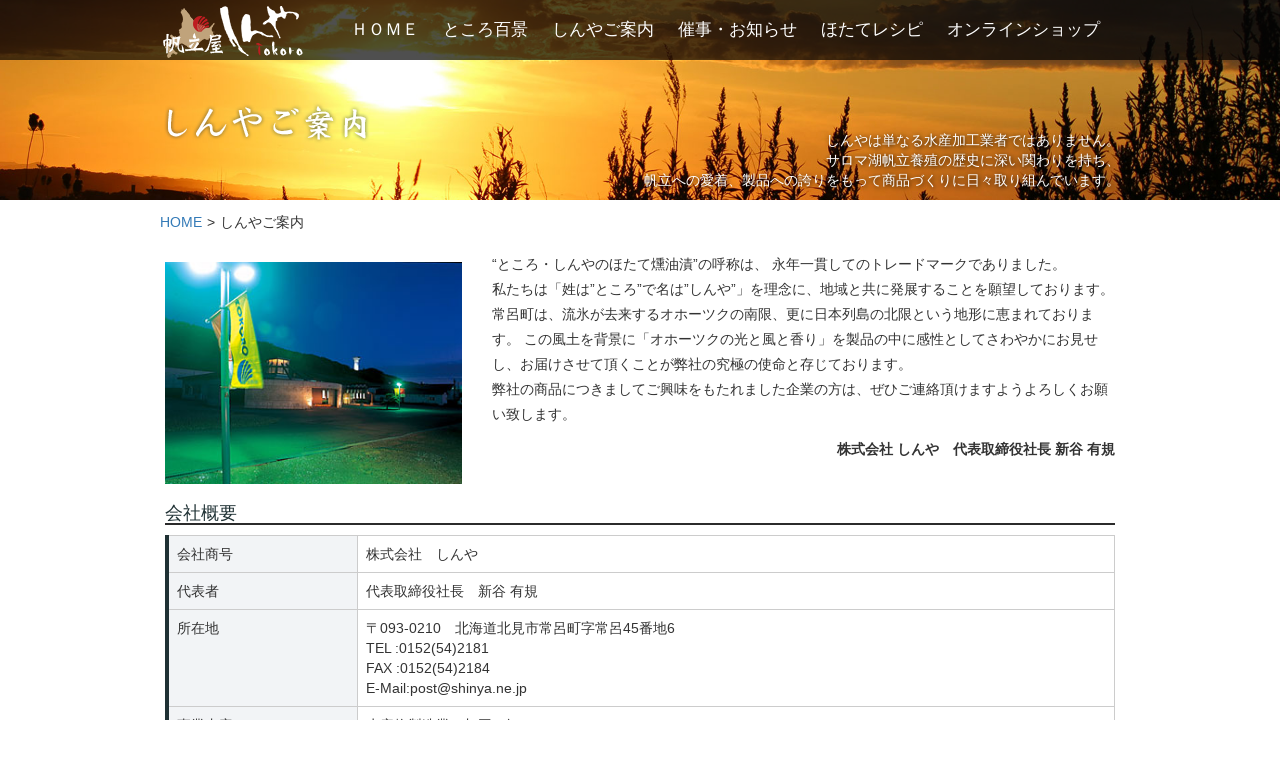

--- FILE ---
content_type: text/html; charset=UTF-8
request_url: https://www.shinya.ne.jp/co/shinya/
body_size: 8113
content:
<!-- header.php -->
<!doctype html>
<html lang="ja">
<head>
<meta charset="utf-8">
<meta name="viewport" content="width=device-width, initial-scale=1.0" />
<title>しんやご案内 | 株式会社しんや</title>
<link rel="icon" href="https://www.shinya.ne.jp/co/wp-content/themes/shinya201711/images/favicon.ico" type="image/x-icon">
<link rel="shortcut icon" href="https://www.shinya.ne.jp/co/wp-content/themes/shinya201711/images/favicon.ico" type="image/x-icon">
<link rel="stylesheet" href="https://www.shinya.ne.jp/co/wp-content/themes/shinya201711/style.css">
 

<!-- All in One SEO Pack 2.4.2 by Michael Torbert of Semper Fi Web Design[162,194] -->
<link rel="canonical" href="https://www.shinya.ne.jp/co/shinya/" />
<!-- /all in one seo pack -->
<link rel='dns-prefetch' href='//s.w.org' />
<link rel="alternate" type="application/rss+xml" title="株式会社しんや &raquo; フィード" href="https://www.shinya.ne.jp/co/feed/" />
<link rel="alternate" type="application/rss+xml" title="株式会社しんや &raquo; コメントフィード" href="https://www.shinya.ne.jp/co/comments/feed/" />
		<script type="text/javascript">
			window._wpemojiSettings = {"baseUrl":"https:\/\/s.w.org\/images\/core\/emoji\/2.3\/72x72\/","ext":".png","svgUrl":"https:\/\/s.w.org\/images\/core\/emoji\/2.3\/svg\/","svgExt":".svg","source":{"concatemoji":"https:\/\/www.shinya.ne.jp\/co\/wp-includes\/js\/wp-emoji-release.min.js?ver=4.8.25"}};
			!function(t,a,e){var r,i,n,o=a.createElement("canvas"),l=o.getContext&&o.getContext("2d");function c(t){var e=a.createElement("script");e.src=t,e.defer=e.type="text/javascript",a.getElementsByTagName("head")[0].appendChild(e)}for(n=Array("flag","emoji4"),e.supports={everything:!0,everythingExceptFlag:!0},i=0;i<n.length;i++)e.supports[n[i]]=function(t){var e,a=String.fromCharCode;if(!l||!l.fillText)return!1;switch(l.clearRect(0,0,o.width,o.height),l.textBaseline="top",l.font="600 32px Arial",t){case"flag":return(l.fillText(a(55356,56826,55356,56819),0,0),e=o.toDataURL(),l.clearRect(0,0,o.width,o.height),l.fillText(a(55356,56826,8203,55356,56819),0,0),e===o.toDataURL())?!1:(l.clearRect(0,0,o.width,o.height),l.fillText(a(55356,57332,56128,56423,56128,56418,56128,56421,56128,56430,56128,56423,56128,56447),0,0),e=o.toDataURL(),l.clearRect(0,0,o.width,o.height),l.fillText(a(55356,57332,8203,56128,56423,8203,56128,56418,8203,56128,56421,8203,56128,56430,8203,56128,56423,8203,56128,56447),0,0),e!==o.toDataURL());case"emoji4":return l.fillText(a(55358,56794,8205,9794,65039),0,0),e=o.toDataURL(),l.clearRect(0,0,o.width,o.height),l.fillText(a(55358,56794,8203,9794,65039),0,0),e!==o.toDataURL()}return!1}(n[i]),e.supports.everything=e.supports.everything&&e.supports[n[i]],"flag"!==n[i]&&(e.supports.everythingExceptFlag=e.supports.everythingExceptFlag&&e.supports[n[i]]);e.supports.everythingExceptFlag=e.supports.everythingExceptFlag&&!e.supports.flag,e.DOMReady=!1,e.readyCallback=function(){e.DOMReady=!0},e.supports.everything||(r=function(){e.readyCallback()},a.addEventListener?(a.addEventListener("DOMContentLoaded",r,!1),t.addEventListener("load",r,!1)):(t.attachEvent("onload",r),a.attachEvent("onreadystatechange",function(){"complete"===a.readyState&&e.readyCallback()})),(r=e.source||{}).concatemoji?c(r.concatemoji):r.wpemoji&&r.twemoji&&(c(r.twemoji),c(r.wpemoji)))}(window,document,window._wpemojiSettings);
		</script>
		<style type="text/css">
img.wp-smiley,
img.emoji {
	display: inline !important;
	border: none !important;
	box-shadow: none !important;
	height: 1em !important;
	width: 1em !important;
	margin: 0 .07em !important;
	vertical-align: -0.1em !important;
	background: none !important;
	padding: 0 !important;
}
</style>
<link rel='stylesheet' id='foobox-free-min-css'  href='https://www.shinya.ne.jp/co/wp-content/plugins/foobox-image-lightbox/free/css/foobox.free.min.css?ver=1.2.27' type='text/css' media='all' />
<script type='text/javascript' src='https://www.shinya.ne.jp/co/wp-includes/js/jquery/jquery.js?ver=1.12.4'></script>
<script type='text/javascript' src='https://www.shinya.ne.jp/co/wp-includes/js/jquery/jquery-migrate.min.js?ver=1.4.1'></script>
<script type='text/javascript' src='https://www.shinya.ne.jp/co/wp-content/plugins/foobox-image-lightbox/free/js/foobox.free.min.js?ver=1.2.27'></script>
<link rel='https://api.w.org/' href='https://www.shinya.ne.jp/co/wp-json/' />
<link rel="alternate" type="application/json+oembed" href="https://www.shinya.ne.jp/co/wp-json/oembed/1.0/embed?url=https%3A%2F%2Fwww.shinya.ne.jp%2Fco%2Fshinya%2F" />
<link rel="alternate" type="text/xml+oembed" href="https://www.shinya.ne.jp/co/wp-json/oembed/1.0/embed?url=https%3A%2F%2Fwww.shinya.ne.jp%2Fco%2Fshinya%2F&#038;format=xml" />
<script type="text/javascript" src="https://www.shinya.ne.jp/co/wp-content/themes/shinya201711/js/jquery.bgswitcher.js"></script>
<script type="text/javascript" src="https://www.shinya.ne.jp/co/wp-content/themes/shinya201711/js/shinya.js"></script>
<link rel="stylesheet" href="https://www.shinya.ne.jp/co/wp-content/themes/shinya201711/js/bootstrap/3.3.4/css/bootstrap.min.css" />
<script type="text/javascript" src="https://www.shinya.ne.jp/co/wp-content/themes/shinya201711/js/bootstrap/3.3.4/js/bootstrap.min.js"></script>
<script type="text/javascript">
jQuery(function() {
	//下位ページメインイメージフェード用
	jQuery(function(jQuery) {
		jQuery('#header-pageslider').bgSwitcher({
			images: ['https://www.shinya.ne.jp/co/wp-content/themes/shinya201711/images/pagebackimg/pagebackimg_01.jpg',
					 'https://www.shinya.ne.jp/co/wp-content/themes/shinya201711/images/pagebackimg/pagebackimg_201802_01.jpg',
					 'https://www.shinya.ne.jp/co/wp-content/themes/shinya201711/images/pagebackimg/pagebackimg_02.jpg',
					 'https://www.shinya.ne.jp/co/wp-content/themes/shinya201711/images/pagebackimg/pagebackimg_02.jpg',
					 'https://www.shinya.ne.jp/co/wp-content/themes/shinya201711/images/pagebackimg/pagebackimg_03.jpg',
					 'https://www.shinya.ne.jp/co/wp-content/themes/shinya201711/images/pagebackimg/pagebackimg_04.jpg',
					 'https://www.shinya.ne.jp/co/wp-content/themes/shinya201711/images/pagebackimg/pagebackimg_05.jpg'], // 切り替える背景画像を指定
			interval: 8000, // 背景画像を切り替える間隔を指定 3000=3秒
			loop: true, // 切り替えを繰り返すか指定 true=繰り返す　false=繰り返さない
			shuffle: true, // 背景画像の順番をシャッフルするか指定 true=する　false=しない
			effect: "fade", // エフェクトの種類をfade,blind,clip,slide,drop,hideから指定
			duration: 2000, // エフェクトの時間を指定します。
			easing: "swing", // エフェクトのイージングをlinear,swingから指定
		});
	});
});
</script>
</head>

<body id="top" class="page-template-default page page-id-16">

	
    <!-- ▼ ページタイトル画像とコメント部分を取得 ▼ -->
	    <!-- ▲ ページタイトル画像とコメント部分を取得 ▲ -->

    <!-- wrapper start  -->
    <div id="wrapper">
        <!-- header start -->
        <section id="header">
            <div class="header-page">
                <div id="header-pageslider">
                    <div class="header-container">
                        <h2>しんやご案内</h2>
                        <div class="header-pagetitle">
	                   		<img src="https://www.shinya.ne.jp/co/wp-content/themes/shinya201711/images/pagetitle-shinya.png" alt="しんやご案内"/>
                        </div>
                        <div class="header-comment">
                            しんやは単なる水産加工業者ではありません。<br>サロマ湖帆立養殖の歴史に深い関わりを持ち、<br>帆立への愛着、製品への誇りをもって商品づくりに日々取り組んでいます。
                        </div>
                        <!-- ▲ ページタイトル画像とコメント部分 ▲ -->
                    </div>
                </div>
            </div>
        </section>
        <!-- header end -->

        <!-- mainnavi start -->
        <section id="mainnavi_wrap">
            <nav id="mainnavi">
                <h1>帆立屋しんや</h1>
                <div class="navlogo">
                    <a href="https://www.shinya.ne.jp/co/"><img src="https://www.shinya.ne.jp/co/wp-content/themes/shinya201711/images/pagelogo.png" alt="株式会社しんや"/></a>
                </div>
                <ul class="mnavul">
                    <li class="mnavli hidden-xs"><a href="https://www.shinya.ne.jp/co/">ＨＯＭＥ</a></li>
                    <li class="mnavli hidden-xs hidden-sm"><a href="https://www.shinya.ne.jp/co/view/">ところ百景</a></li>
                    <li class="mnavli hidden-xs hidden-sm"><a href="https://www.shinya.ne.jp/co/shinya/">しんやご案内</a></li>
                    <li class="mnavli hidden-xs hidden-sm"><a href="https://www.shinya.ne.jp/co/news/">催事・お知らせ</a></li>
                    <li class="mnavli hidden-xs hidden-sm"><a href="https://www.shinya.ne.jp/co/recipe/">ほたてレシピ</a></li>
                    <li class="mnavli hidden-xs"><a href="https://hotate-shop.shinya.ne.jp/" target="_blank">オンラインショップ</a></li>
                    <li class="mnavli dropdown hidden-md hidden-lg">
                        <a href="#" data-toggle="dropdown">コンテンツ一覧 <span class="glyphicon glyphicon-chevron-down" aria-hidden="true" style="font-size:80%;"></span></a>
                        <ul class="dropdown-menu" role="menu">
                            <li class="hidden-sm"><a href="https://www.shinya.ne.jp/co/">ＨＯＭＥ</a></li>
                            <li class="hidden-sm divider"></li>
                            <li><a href="https://www.shinya.ne.jp/co/view/">ところ百景</a></li>
                            <li class="divider"></li>
                            <li><a href="https://www.shinya.ne.jp/co/shinya/">しんやご案内</a></li>
                            <li class="divider"></li>
                            <li><a href="https://www.shinya.ne.jp/co/news/">催事・お知らせ</a></li>
                            <li class="divider"></li>
                            <li><a href="https://www.shinya.ne.jp/co/recipe/">ほたてレシピ</a></li>
                            <li class="hidden-sm divider"></li>
                            <li class="hidden-sm"><a href="https://hotate-shop.shinya.ne.jp/" target="_blank">オンラインショップ</a></li>
                        </ul>
                    </li>
                </ul>
            </nav>
        </section>
        <!-- mainnavi end -->
    
        <!-- breadcrumb start -->
                                    <nav id="breadcrumb" class="">
<ul>
<li><a href="https://www.shinya.ne.jp/co/" class="home">HOME</a></li>
<li>&gt;</li>
<li>しんやご案内</li>
</ul>
</nav>
                            <!-- /breadcrumb end -->

	<!-- / header.php -->
<!-- page.php -->
    <!-- contents start -->
    <div id="contents">
        <div class="container">

			
            <article id="post-16" class="post post-16 page type-page status-publish hentry">
                                        <h2>しんやご案内</h2>
                        <div class="row">
    <div class="col-md-4 col-sm-6 col-xs-12">
        <a href="http://www.shinya.ne.jp/co/wp-content/uploads/2017/11/profile_img01.jpg" rel="lightbox">
            <img src="http://www.shinya.ne.jp/co/wp-content/uploads/2017/11/profile_img01.jpg" alt="" width="320" height="240" class="alignnone size-full wp-image-56 margin-h10 img-responsive center-block" srcset="https://www.shinya.ne.jp/co/wp-content/uploads/2017/11/profile_img01.jpg 320w, https://www.shinya.ne.jp/co/wp-content/uploads/2017/11/profile_img01-300x225.jpg 300w" sizes="(max-width: 320px) 100vw, 320px" />
        </a>
    </div>
    <div class="col-md-8 col-sm-6 col-xs-12">
        <div class="line-height180">
            &#8220;ところ・しんやのほたて燻油漬&#8221;の呼称は、 永年一貫してのトレードマークでありました。<br>
            私たちは「姓は&#8221;ところ&#8221;で名は&#8221;しんや&#8221;」を理念に、地域と共に発展することを願望しております。<br>
            常呂町は、流氷が去来するオホーツクの南限、更に日本列島の北限という地形に恵まれております。
            この風土を背景に「オホーツクの光と風と香り」を製品の中に感性としてさわやかにお見せし、お届けさせて頂くことが弊社の究極の使命と存じております。<br>
            弊社の商品につきましてご興味をもたれました企業の方は、ぜひご連絡頂けますようよろしくお願い致します。<br>
            <div class="right-align font_bold margin-top10">株式会社 しんや　代表取締役社長 新谷 有規</div>
        </div>
    </div>
</div>

<h4 class="title">会社概要</h4>
<table class="tbtype01">
    <col width="20%" /><col width="80%" />
    <tr>
    <th>会社商号</th>
    <td>株式会社　しんや</td>
    </tr>
    <tr>
    <th>代表者</th>
    <td>代表取締役社長　新谷 有規</td>
    </tr>
    <tr>
    <th>所在地</th>
    <td>〒093-0210　北海道北見市常呂町字常呂45番地6<BR>
    TEL   :0152(54)2181<BR>
    FAX   :0152(54)2184<BR>
    E-Mail:post&#64;shinya.ne.jp</td>
    </tr>
    <tr>
    <th>事業内容</th>
    <td>水産物製造業・加工・卸し</td>
    </tr>
    <tr>
    <th>創　業</th>
    <td>明治24年</td>
    </tr>
    <tr>
    <th>資本金</th>
    <td>2,220万円</td>
    </tr>
    <tr>
    <th>取引銀行</th>
    <td>網走信用金庫常呂支店・北海道銀行網走支店・三菱東京UFJ銀行札幌支店 他</td>
    </tr>
    <tr>
    <th>主な取引先</th>
    <td>ナシオ・伊藤忠食品・不二屋本店・三井観光商事・渡辺商店・音竹物産・贈答の富士・<br>
    エトワール海渡・カネシメ高橋水産・札幌中央水産 他</td>
    </tr>
    <tr>
    <th>主な仕入先</th>
    <td>常呂漁業協同組合・佐呂間漁業協同組合・北海道漁業協同連合会・ぎょれん販売・<br>
    マルキタ・マルナカしれとこ食品 他</td>
    </tr>
    <tr>
    <th>主要設備</th>
    <td>本社屋・帆立工場・干貝柱加工場・魚卵工場・直売店「貝の蔵」</td>
    </tr>
</table>
<br>

<h4 class="title">会社沿革</h4>
<table class="tbtype01">
    <col width="20%" />
    <col width="80%" />
    <tr>
    <th>明治24年</th>
    <td>初代新谷徳治により、雑穀、海産品、雑貨類の仲立業を当町で創業。</td>
    </tr>
    <tr>
    <th>大正4年</th>
    <td>２代目新谷廣治により、漁業並びに水産加工業を経営。</td>
    </tr>
    <tr>
    <th>昭和33年</th>
    <td>３代目新谷淳治により、ほたて燻油漬を主力に海産物の珍味加工部門に進出。</td>
    </tr>
    <tr>
    <th>平成3年5月1日</th>
    <td>株式会社しんやとして法人化。現在に至る。</td>
    </tr>
</table>
<br>

<h4 class="title">主な受賞歴</h4>
<table class="tbtype01">
    <col width="20%" />
    <col width="80%" />
    <tr>
    <th>平成10年11月</th>
    <td>「チーズほたてグラソン」が水産庁長官賞を受賞。</td>
    </tr>
    <tr>
    <th>平成11年10月</th>
    <td>「ほたてエレガンス」が東京都知事賞を受賞。</td>
    </tr>
    <tr>
    <th>平成14年3月</th>
    <td>「のしほたて」が大阪府知事賞を受賞。</td>
    </tr>
    <tr>
    <th>平成14年3月</th>
    <td>「帆立みみの佃煮」が大阪府知事賞を受賞。</td>
    </tr>
    <tr>
    <th>平成26年11月</th>
    <td>「オホーツク醤」が第25回全国水産加工品総合品質審査会にて最高賞である農林水産大臣賞を受賞。</td>
    </tr>
</table>
<br>

<h3 class="title">～　”帆立屋”しんやについて　～</h3>
<div class="row">
    <div class="col-md-4 col-sm-6 col-xs-12">
        <a href="http://www.shinya.ne.jp/co/wp-content/uploads/2017/11/shinya_img01.jpg" rel="lightbox">
            <img src="http://www.shinya.ne.jp/co/wp-content/uploads/2017/11/shinya_img01.jpg" alt="" width="320" height="240" class="alignnone size-full wp-image-57 margin-h10 img-responsive center-block" srcset="https://www.shinya.ne.jp/co/wp-content/uploads/2017/11/shinya_img01.jpg 320w, https://www.shinya.ne.jp/co/wp-content/uploads/2017/11/shinya_img01-300x225.jpg 300w" sizes="(max-width: 320px) 100vw, 320px" />
        </a>
    </div>
    <div class="col-md-8 col-sm-6 col-xs-12">
        <h5 class="title">帆立養殖発祥の地、北見市常呂町としんやの関わり</h5>
        <div class="line-height180">
            日本第３位の汽水湖、サロマ湖を初めとした豊かな自然に囲まれた、北海道は北見市常呂町。しんやは、ここ常呂の地に明治２４年に鮭・帆立を中心とした仲立業として初代新谷徳治により創業。
            以来、しんやと帆立の深い関係が始まりました。<br>
            昭和８年、”常呂のほたて”の安定生産を目指し、当時の水産庁北海道試験場の木下博士と当社２代目新谷廣治はサロマ湖での帆立養殖事業への取り組みを始めました。<br>
        </div>
    </div>
</div>
<div class="top-line margin-h10"></div>

<div class="row">
    <div class="col-md-4 col-sm-6 col-xs-12">
        <a href="http://www.shinya.ne.jp/co/wp-content/uploads/2017/11/shinya_img02.jpg" rel="lightbox">
            <img src="http://www.shinya.ne.jp/co/wp-content/uploads/2017/11/shinya_img02.jpg" alt="" width="320" height="240" class="alignnone size-full wp-image-58 margin-h10 img-responsive center-block" srcset="https://www.shinya.ne.jp/co/wp-content/uploads/2017/11/shinya_img02.jpg 320w, https://www.shinya.ne.jp/co/wp-content/uploads/2017/11/shinya_img02-300x225.jpg 300w" sizes="(max-width: 320px) 100vw, 320px" />
        </a>
    </div>
    <div class="col-md-8 col-sm-6 col-xs-12">
        <h5 class="title">養殖技術の確立、そして日本有数の産地へ</h5>
        <div class="line-height180">
            二人の取り組みの前には、北海道ならではの厳しい冬の越冬技術等、幾多の試練が立ちはだかりましたが、試行錯誤の末に遂に現代の帆立養殖の礎を築くに至りました。<br>
            その後、安定した帆立の生産技術を確立した常呂町は、遂に昭和６０年代にホタテ水揚げ高日本一を達成。<br>
            現在は、日本有数の帆立の産地として名を馳せ、また、サロマ湖産の稚貝は猿払村等、道内外の他の帆立の産地へ出荷され、帆立の生産基地としての役割も担っています。 <br>
        </div>
    </div>
</div>
<div class="top-line margin-h10"></div>

<div class="row">
    <div class="col-md-4 col-sm-6 col-xs-12">
        <a href="http://www.shinya.ne.jp/co/wp-content/uploads/2017/11/shinya_img03.jpg" rel="lightbox">
            <img src="http://www.shinya.ne.jp/co/wp-content/uploads/2017/11/shinya_img03.jpg" alt="" width="320" height="240" class="alignnone size-full wp-image-55 margin-h10 img-responsive center-block" srcset="https://www.shinya.ne.jp/co/wp-content/uploads/2017/11/shinya_img03.jpg 320w, https://www.shinya.ne.jp/co/wp-content/uploads/2017/11/shinya_img03-300x225.jpg 300w" sizes="(max-width: 320px) 100vw, 320px" />
        </a>
    </div>
    <div class="col-md-8 col-sm-6 col-xs-12">
        <h5 class="title">しんやの代名詞”帆立燻油漬”の誕生</h5>
        <div class="line-height180">
            またその一方、帆立養殖の技術が確立され、年々水揚げ高が増大する中、先の木下博士としんや２代目廣治は、帆立の付加価値向上をめざし、今までにない帆立の加工製品の開発に着手。<br>
            昭和３６年には、帆立の長期保存を可能とし、また熟成させることによって帆立の旨みがより一層凝縮された逸品、”ほたて燻油漬”がここに誕生致しました。<br>
            そして現在、しんやの代名詞ともいえる「帆立燻油漬」を中心に帆立の”おいしさ”、”魅力”を活かした商品づくりに日々精進しています。<br>
        </div>
    </div>
</div>
<div class="top-line margin-h10"></div>

<div class="line-height180">
    私たちしんやは、オホーツクの光と風と香りの元、帆立養殖発祥の地”常呂”の自負と、帆立への限りない愛着をもち、健康で安心な製品づくりに取り組んでいます。 
</div>
            </article>

        </div>
    </div>
    <div class="clear"></div>
    <!-- contents end -->
<!-- /page.php -->

<!-- footer.php -->
	
        <!-- footer start -->
        <div class="hidden-sm hidden-md hidden-lg" style="margin:10px 20px 20px;">
            <a href="javascript:pageTopScroll();" class="btn btn-default btn-block" role="button"><span class="glyphicon glyphicon-chevron-up" aria-hidden="true"></span></a>
        </div>
        <section id="footer_wrap">
            <div id="footer" class="clearfix">
                <div class="row">
                    <div class="col-sm-6 col-xs-12">
                        <div id="footerlogo">
                            <img src="https://www.shinya.ne.jp/co/wp-content/themes/shinya201711/images/footerlogo.png" width="230" height="40" alt="株式会社しんや" class="margin-bottom10"/><br>
                            〒093-0210　北海道北見市常呂町字常呂45番地6<br>
                            TEL:0152(54)2181 / FAX:0152(54)2184<br>
                            E-Mail:<a href="mailto:p&#111;st&#64;&#115;hiny&#97;.&#110;&#101;&#46;&#106;&#112;">&#112;os&#116;&#64;s&#104;&#105;&#110;&#121;&#97;&#46;&#110;e.jp</a>                        </div>
                    </div>
                    <div class="col-sm-6 col-xs-12">
    
                        <div id="pagetop" class="hidden-xs"><a href="javascript:pageTopScroll();" class="button">このページの先頭へ</a></div>
                        <div class="clear"></div>
                        
                        <div id="copyright">Copyright &copy; 2026 株式会社しんや All rights reserved.</div>
                    </div>
                </div>
            </div>
        </section>
        <!-- footer end -->
        
    </div>
    <!-- wrapper end  -->

	

<script type='text/javascript' src='https://www.shinya.ne.jp/co/wp-includes/js/wp-embed.min.js?ver=4.8.25'></script>
<script type="text/foobox">/* Run FooBox FREE (v1.2.27) */
(function( FOOBOX, $, undefined ) {
  FOOBOX.o = {wordpress: { enabled: true }, countMessage:'image %index of %total', excludes:'.fbx-link,.nofoobox,.nolightbox,a[href*="pinterest.com/pin/create/button/"]', affiliate : { enabled: false }};
  FOOBOX.init = function() {
    $(".fbx-link").removeClass("fbx-link");
    $(".foogallery-container.foogallery-lightbox-foobox, .foogallery-container.foogallery-lightbox-foobox-free, .gallery, .wp-caption, a:has(img[class*=wp-image-]), .foobox").foobox(FOOBOX.o);
  };
}( window.FOOBOX = window.FOOBOX || {}, FooBox.$ ));

FooBox.ready(function() {

  jQuery("body").append("<span style=\"font-family:'foobox'; color:transparent; position:absolute; top:-1000em;\">f</span>");
  FOOBOX.init();

});
</script>				<script type="text/javascript">
					if (window.addEventListener){
						window.addEventListener("DOMContentLoaded", function() {
							var arr = document.querySelectorAll("script[type='text/foobox']");
							for (var x = 0; x < arr.length; x++) {
								var script = document.createElement("script");
								script.type = "text/javascript";
								script.innerHTML = arr[x].innerHTML;
								arr[x].parentNode.replaceChild(script, arr[x]);
							}
						});
					} else {
						console.log("FooBox does not support the current browser.");
					}
				</script>
				</body>
</html>
<!-- / footer.php -->

--- FILE ---
content_type: text/css
request_url: https://www.shinya.ne.jp/co/wp-content/themes/shinya201711/style.css
body_size: 4261
content:
@charset "UTF-8";

/*
	Theme Name: shinya201711
	Theme URI: http://
	Description: WordPress Theme
	Version: 2017.11
	Author: office-planning
	Author URI: http://
*/

/* ============================================================================================
　リセット
============================================================================================= */
html, body, div, span, applet, object, iframe, h1, h2, h3, h4, h5, h6, p, blockquote, pre,
a, abbr, acronym, address, cite, code, del, dfn, em, font, img, ins, kbd, q, s, samp,
small, strike, strong, sub, sup, tt, var, dl, dt, dd, ol, ul, li, fieldset, form, label, legend,
table, caption, tbody, tfoot, thead, tr, th, td, figure {
	margin: 0;
    padding: 0;
    outline: 0;
    border: 0;
    vertical-align: baseline;
    font-weight: normal;
    font-style: normal;
    font-size: 100%;
    font-family: inherit;
}
img {
	vertical-align: bottom;
}
article, aside, details, figcaption, figure, footer, header, hgroup, menu, nav, section {
    display:block;
}
/* ============================================================================================
　共通設定
============================================================================================= */
/* 本体 */
html{
}
body{
	background-color: #ffffff;
	font-size : 14px;
    line-height: 180%;
}
/* リンク */
a{ color: #000066; text-decoration: none;}
a:hover,a:active{ color: #000066; text-decoration: underline; }
/* リセット */
.clear{ display: block;	clear: both;}
/* フロート回り込み解除 */
.clearfix:after {
    display: block;
    clear: both;
    height: 0px;
    line-height: 0px;
    visibility: hidden;
    content: ".";
}
/* 非表示 */
.hidden{ display: none; }
/* 幅0 */
.nowidth{ width:0; display: none; }
/* 寄せ */
.left-align{ text-align: left; }
.right-align{ text-align: right; }
.center-align{ text-align: center; }
/* 文字サイズ */
strong { font-weight: bold; }
small, .small {	font-size: 80%; }
.medium { font-size: 90%; }
.large { font-size: 140%; line-height: 1.8 !important; }
/* フォント関連 */
.font_bold{font-weight:bold;}
.font_underline{border-bottom:dashed;border-bottom-width:1px;display:inline;}
.font_size12{ font-size:1.2em}
.font_size14{ font-size:1.4em}
.font_size16{ font-size:1.6em}
/* 色 */
.color_white{ color:#FFFFFF; }
.color_yellow{ color:#ffffaa; }
.color_red{ color:#ff0000; }
.color_1f3134{ color:#1f3134; }
.color_be1d21{ color:#be1d21; }
/* 行間関連 */
.line-height100{ line-height:100%}
.line-height120{ line-height:120%}
.line-height140{ line-height:140%}
.line-height160{ line-height:160%}
.line-height180{ line-height:180%}
.line-height200{ line-height:200%}
/* 余白関連 */
.margin-h5{ margin:5px 0;}
.margin-h10{ margin:10px 0;}
.margin-h15{ margin:15px 0;}
.margin-h20{ margin:20px 0;}
.margin-h30{ margin:30px 0;}
.margin-h40{ margin:40px 0;}
.margin-top5{ margin-top:5px;}
.margin-top10{ margin-top:10px;}
.margin-top15{ margin-top:15px;}
.margin-top20{ margin-top:20px;}
.margin-top30{ margin-top:30px;}
.margin-top40{ margin-top:40px;}
.margin-bottom5{ margin-bottom:5px;}
.margin-bottom10{ margin-bottom:10px;}
.margin-bottom15{ margin-bottom:15px;}
.margin-bottom20{ margin-bottom:20px;}
.margin-bottom30{ margin-bottom:30px;}
.margin-bottom40{ margin-bottom:40px;}
.margin-w5{ margin:0 5px;}
.margin-w10{ margin:0 10px;}
.margin-w15{ margin:0 15px;}
.margin-w20{ margin:0 20px;}
.margin-w30{ margin:0 30px;}
.margin-w40{ margin:0 40px;}
.margin-left5{ margin-left:5px;}
.margin-left10{ margin-left:10px;}
.margin-left20{ margin-left:20px;}
.margin-left30{ margin-left:30px;}
.margin-left40{ margin-left:40px;}
.margin-right5{ margin-right:5px;}
.margin-right10{ margin-right:10px;}
.margin-right20{ margin-right:20px;}
.margin-right30{ margin-right:30px;}
.margin-right40{ margin-right:40px;}
/* 線など */
.top-line{ border-top: #1f3134 1px dotted; }
.bottom-line{ border-bottom: #1f3134 1px dotted; }
/* 簡易ロールオーバー(実処理はJS) */
.rollover{ }

/* ============================================================================================
　共通見出し
============================================================================================= */
h1,h2{
	display: none;/* 実際の見出しには画像を使う */
}
h3.title{
	color:#ffffff;
	border:#050505 solid 1px;
	padding:5px 10px;
	margin-bottom:15px;
	background-color:#1f3134;
	border-radius: 3px; 
    -webkit-border-radius: 3px;    /* Safari,Google Chrome用 */  
    -moz-border-radius: 3px;   /* Firefox用 */  

}
h4.title{
    color: #1f3134;
	border-bottom:#2b2b2b solid 2px;
	margin:10px 0;
}
h5.title{
    color: #1f3134;
	text-align: left;
    border-top: 0 solid #fff;  
    border-right: 0 solid #fff;  
    border-bottom: 1px dashed #ddd;  
    border-left:3px solid #be1d21;  
	padding:1px 8px;
	margin-bottom: 10px;

}
h6.title{
	font-weight: normal;
	text-align: left;
    border-top: 0 solid #fff;  
    border-right: 0 solid #fff;  
    border-bottom: 0 solid #fff;  
    border-left:3px solid #f88904;  
	padding:0 8px;
	margin-bottom: 10px;
}
/* ============================================================================================
　テーブル
============================================================================================= */
/* 01 */
table.tbtype01 {
	width: 100%;
	border-collapse: collapse;
	margin:10px 0;
}
table.tbtype01 th {
    border-top: #ccc 1px solid;
	border-bottom: #ccc 1px solid;
	border-left: #1f3134 4px solid;

	background: #F2F4F6;
	text-align:left;
	padding: 8px;
}
table.tbtype01 td {
    border-top: #ccc 1px solid;
	border-bottom: #ccc 1px solid;
	border-left: #ccc 1px solid;
	border-right: #ccc 1px solid;
	text-align: left;
	padding: 8px;
}
/* 02 */
table.tbtype02 {
	width: 100%;
	border-collapse: collapse;
	margin:10px 0;
}
table.tbtype02 th {
    border-top: #ccc 1px solid;
	border-left: #ccc 1px solid;
	border-right: #ccc 1px solid;
	border-bottom: #1f3134 3px solid;
	background: #F2F4F6;
	padding: 8px;
	text-align:center;
}
table.tbtype02 td {
    //border-top: #ccc 1px solid;
	border-bottom: #ccc 1px solid;
	border-left: #ccc 1px solid;
	border-right: #ccc 1px solid;
	text-align: left;
	padding: 8px;
	text-align:left;
	vertical-align:middle;
}
table.tbtype02 tr:nth-child(2n+1) {
	background: #F2F4F6;
}
/* ============================================================================================
　リスト関連
============================================================================================= */
/* 汎用の定義リスト */
dl.dllist01 dt {
  clear: left;
  float: left;
  margin: 0 0 0.8em;
  width: 10em;
  //background:url('../img/listmk01.png');   
  //background-repeat: no-repeat;
  //background-position: left 50%;
  border-left: solid 3px #be1d21;
  padding-left: 5px;
}
dl.dllist01 dd {
  margin-bottom: 0.8em;
  margin-left: 10em;
}
/* 汎用の普通リスト */
ul.ullist01 ul {
	margin: 0; padding: 0;
}
ul.ullist01 li {
	height: 20px;
	line-height:20px;
	list-style-type: none;
    padding-left:15px;   
	//background:url('../img/listmk01.png');   
	//background-repeat: no-repeat;
	//background-position: left 50%;
}

/* ============================================================================================
　レイアウト関連～共通
============================================================================================= */
/* ラッパー */
#wrapper{
	text-align: center;
	margin:0 auto; 
	padding:0 auto;
}
/* 基本コンテナ */
/*.container{ 
	margin:0 auto; 
	padding: 0 auto; 
	width:960px; 
	clear: both;
	text-align: left;
}*/

/* 汎用の区切り線 */
div.line01{
	background-color:#1f3134;
	height: 1px;
	width: 100%;
	margin-bottom:15px;
}

/* ============================== */
/* ヘッダ部共通 */
/* ============================== */
/* ヘッダ部ラッパー */
#header{
	margin:0 auto; 
	padding: 0 auto; 
}
/* ヘッダ用コンテナ */
#header .container{
}
/* ヘッダ用リンク色 */
#header a{
}
/* ===== トップページ用ヘッダ設定 ===== */
/* ない */

/* ===== 下位ページ用ヘッダ設定 ===== */
/* 下位ページ用ヘッダ */
#header-page{
}
/* 下位ページ用メイン画像用 */
#header-pageslider {
	width: 100vw;
	height: 200px;
	background-position:center center;
	background-size: cover;
	//display: flex;
	align-items: center;
	justify-content: center;
}
/* 下位ページ用メイン画像に重ねるやつのためのコンテナ */
#header-pageslider .header-container {
	max-width:980px;
	height: 200px;
	margin: 0 auto;
	position: relative;
	
}
/* 下位ページ用メイン画像に重ねるロゴ */
#header-pageslider .header-logo {
	float:left;
}
/* 下位ページ用メイン画像に重ねるページタイトル */
#header-pageslider .header-pagetitle {
	position: absolute;
	top:100px;
	left:10px;
	text-align:left;
}
/* 下位ページ用メイン画像に重ねるコメント */
#header-pageslider .header-comment {
	position: absolute;
	bottom:10px;
	right:10px;
	text-align: right;
	color:#fff;
	text-shadow:1px 1px 5px #000;
}
@media (max-width: 767px) {
	#header-pageslider .header-pagetitle{ top:70px; }
	#header-pageslider .header-comment { left:10px;	text-align: left; }
}
/* ============================== */
/* コンテンツ部共通 */
/* ============================== */
/* コンテンツ部ラッパー */
#contents {
	clear: both;
	text-align: left;
}
/* コンテンツ用コンテナ */
#contents .container{
	margin-top:20px;
	max-width:980px;
}

/* ============================== */
/* フッタ部 */
/* ============================== */
#footer_wrap{
    border-top:2px solid #1f3134;
	background-color:#F2F4F6;
	margin-top:40px;
	padding-bottom:20px;
}
#footer{
    margin: auto;
    padding-top: 10px;
	padding-left:10px;
	padding-right:10px;
    max-width: 980px;
}
@media (min-width:768px){
	#footer { padding-right:20px; }
}
#footerlogo{
	text-align:left;
    font-size: 90%;
	margin-left:10px;
}
#pagetop {
    width: 210px;
    float: right;
    text-align: right;
	margin-bottom:50px;
	margin-right:10px;
}
#pagetop > a.button {
	display:block;
    background-color:#fff;
    border:1px solid #ccc;
    padding:1px 8px;
    border-radius:0 0 5px 5px;
    cursor:pointer;
	height:40px;
	text-align:center;
	padding-top:10px;
	margin-top:-10px;
}
#pagetop > a:link,
#pagetop > a:visited {
    color:#2f2f2f;
	text-decoration:none;
}
#pagetop > a.button:hover {
    background-color:#f0f0f0;
	text-decoration:none;
}
#copyright {
    text-align: right;
    font-size: 90%;
	margin-top:10px;
	margin-right:10px;
}

/* ============================================================================================
　レイアウト関連～ナビゲーション関連
============================================================================================= */
/* ============================== */
/* TOPページ用ナビゲーション */
/* ============================== */
/* TOPページナビゲーションラッパー */
#topnavi{
	height: 80px;
 }
/* TOPページナビゲーション */
#topnavi ul{   
	width:250px;
	margin: 0 auto;
	padding: 0 auto;
	list-style-type: none;
}   
#topnavi li{   
	float: left;   
	width: 50px;
	height: 150px;
	overflow: hidden;
	background-size:auto 100%;
}   
/* ============================== */
/* メインナビゲーション */
/* ============================== */
/* メインナビゲーションラッパー */
#mainnavi_wrap{
	position: fixed;
	top: 0;
	left:0;
	width:100%;
	height: 60px;
    background: rgba(5, 5, 5, 0.7);
    z-index: 9999;
 }
#mainnavi{
	max-width:980px;
	height: 60px;
	margin: 0 auto;
	padding: 0 auto;
 }
/* メインナビゲーション */
#mainnavi ul.mnavul{   
	list-style-type: none;
	text-align:right;
	margin-right:20px;
}   
#mainnavi li.mnavli{   
    display:inline-block; 
}   
#mainnavi li.mnavli > a{
	color:#fff;
	font-size:120%;
	display: block;
	height:60px;
    padding:18px 10px 5px;

}
//#mainnavi li.mnavli a:hover,
//#mainnavi li.mnavli a:active{ text-decoration: none; }

/* メインナビゲーション部に表示するロゴ */
#mainnavi .navlogo{
	float:left;
	margin-left:10px;
}
@media (max-width: 320px) {
	#mainnavi ul.mnavul{ margin-right:0; }   
	#mainnavi .navlogo{ margin-left:0; }   
}

/* ============================== */
/* その他ナビゲーション */
/* ============================== */
/* パンくずリスト */
#breadcrumb {
	overflow: hidden;
	max-width:980px;
	margin: 0 auto;
	padding-top:12px;
	padding-left:10px;
}
#breadcrumb ul {
	margin: 0;
	padding: 0;
	list-style: none;
	list-style-image: none;
}
#breadcrumb li {
	float: left;
	margin-right: 5px;
	width: auto;
}
#breadcrumb a {
	display: block;
	float: left;
	width: auto;
	line-height: 20px;
}
/* 投稿とアーカイブページの次へ・前へ */
.post-navi {
	overflow: hidden;
	margin-bottom: 30px;
	border-top: 1px solid #ddd;
	border-bottom: 1px solid #ddd;
}
.post-navi .colleft{
	float: left;
	text-align: left;
	width: 50%;
}
.post-navi .colright{
	float: right;
	text-align: right;
	width: 50%;
}
.post-navi a {
	display: block;
	padding: 1em;
	border: none;
}
.post-navi a:hover {
	background: #F2F4F6;
}

/* ============================================================================================
　レイアウト関連～TOPページ用
============================================================================================= */
/* TOPページ用背景ラッパー */
#bg-slider {
	width: 100vw;
	height: 100vh;
	background-position:center center;
	background-size: cover;
	display: flex;
	align-items: center;
	justify-content: center;
}
/* TOPページ用ラッパー */
#topheader {
	position: absolute;
	top:0;
	left:0;
	width:100%;
	height:110px;
	margin:0;
	text-align:left;
}
#topbody {
	position:absolute;
	left:0px;
	width:100%;
	margin-top:-240px;
}
#topfooter {
	position: absolute;
	left:0;
	bottom:0px;
	width:100%;
	margin-bottom:20px;
}
/* TOPページ配置物用 */
.tophokkaido {
	margin-top:10px;
	margin-left:15px;
}
.toplogo {
	margin-bottom:10px;
}
.top_fb_logo {
	margin-bottom:10px;
}
.top_copy {
	color:#fff;
}
/* ============================================================================================
　レイアウト関連～通常ページ用
============================================================================================= */
/* 通常ページ内メインコンテンツ部分用ラッパー */
/* #page-mainncolumn {
}*/



/* ============================================================================================
　レイアウト関連～個別パーツ用
============================================================================================= */
/* お知らせ部分用ラッパー */
.information {
	text-align:left;
}
.information div.scroll {
	overflow-y: scroll;
	margin: 0 0 15px 0;
	height: 105px;
}
.information ul {
	overflow: hidden;
	margin: 0;
	padding: 0;
	list-style: none;
	list-style-image: none;
}
.information li {
	margin: -2px 0 0;
	padding: 0;
	border-top : 1px solid #dadada;
}
.information li a {
	display: block;
	padding: 7px 5px;
	padding-left: 15px;
	border-top: 1px solid #fff;
	//color: #490e0e;
	text-decoration: none;
	text-shadow: 0 1px #fff;
}
.information li a:hover {
	background:  #F2F4F6;
}

/* ============================================================================================
　レイアウト関連～レスポンシブのメディア別設定
============================================================================================= */
/* スマートフォン向け設定 */
@media (max-width: 639px) {
}
/* タブレット向け設定 */
@media (min-width: 640px) and (max-width: 979px) {
}
/* PC向け設定 */
@media (min-width: 980px) {
}


--- FILE ---
content_type: application/javascript
request_url: https://www.shinya.ne.jp/co/wp-content/themes/shinya201711/js/shinya.js
body_size: 1177
content:
// JavaScript Document
<!--
//【jquery使用】
jQuery(function(){

/*
	//ナビゲーションのフェードイン・アウトロールオーバー
	var img; 
	var src;
	var src_on;
	var postfix = '_on';
	jQuery('#topnavi li')
	//マウスオーバー画像を先に画像の後ろに配置しておく(背景に設定)
	.each(function(){
		img = jQuery(this).find('img'); 
		src = img.attr('src'); 
		var src_on = src.substr(0, src.lastIndexOf('.'))
		           + postfix
		           + src.substring(src.lastIndexOf('.'));
		jQuery(this).css('background', 'url('+src_on+') no-repeat 0px 0px');
		jQuery(this).css('background-size', 'auto 100%');
	})
	//後は都度ボタン画像を消したり出したり(先に設定したマウスオーバー画像が透けたり隠れたり)
	.find('img').hover(
		function(){  
			jQuery(this).stop().animate({'opacity' : '0'}, 300);  
		},
		function(){
			jQuery(this).stop().animate({'opacity' : '1'}, 600);
		}
	); 
*/

	//簡易ロールオーバー（軽く透かす）
	jQuery('.rollover').hover(function(){ jQuery(this).fadeTo(200,0.7); },function() {	jQuery(this).fadeTo(200,1); });

	/* boxlink */
	var boxLink = jQuery(".box-link, .box-half, .box-full");
	jQuery(boxLink).click(function(){
      window.location = jQuery(this).find("a").attr("href");
    });


    /* ページ内リンクをスムーズスクロール */
	/*
    jQuery('a[href*="#"]:not(#tabs li > a)').click(function() {
		if (location.pathname.replace(/^\//,'') == this.pathname.replace(/^\//,'') && location.hostname == this.hostname) {
			var target = jQuery(this.hash);
				target = target.length && target || jQuery('[name=' + this.hash.slice(1) +']');
			if (target.length) {
				var targetOffset = target.offset().top;
				jQuery('html, body').animate({scrollTop: targetOffset}, 500);
				return false;
			}
		}
	});
	*/

	// リンクを無効にする
	jQuery('a.disable').click(function(){
			return false;
	})


});
//-->

//スクロールしながらページ上部に戻る
function pageTopScroll() {
	var scrj = 1;
	var scdist = document.body.parentNode.scrollTop;
	if(scrj<50 && scdist) {
		scdist = (scdist>2) ? Math.ceil(scdist*.2) : 1;
		scrj++;
		scrollBy(0,-scdist);
		setTimeout("pageTopScroll()",20);
	} else {
		scrollTo(0,0);
		scrj = 1;
	}
}
//-->
